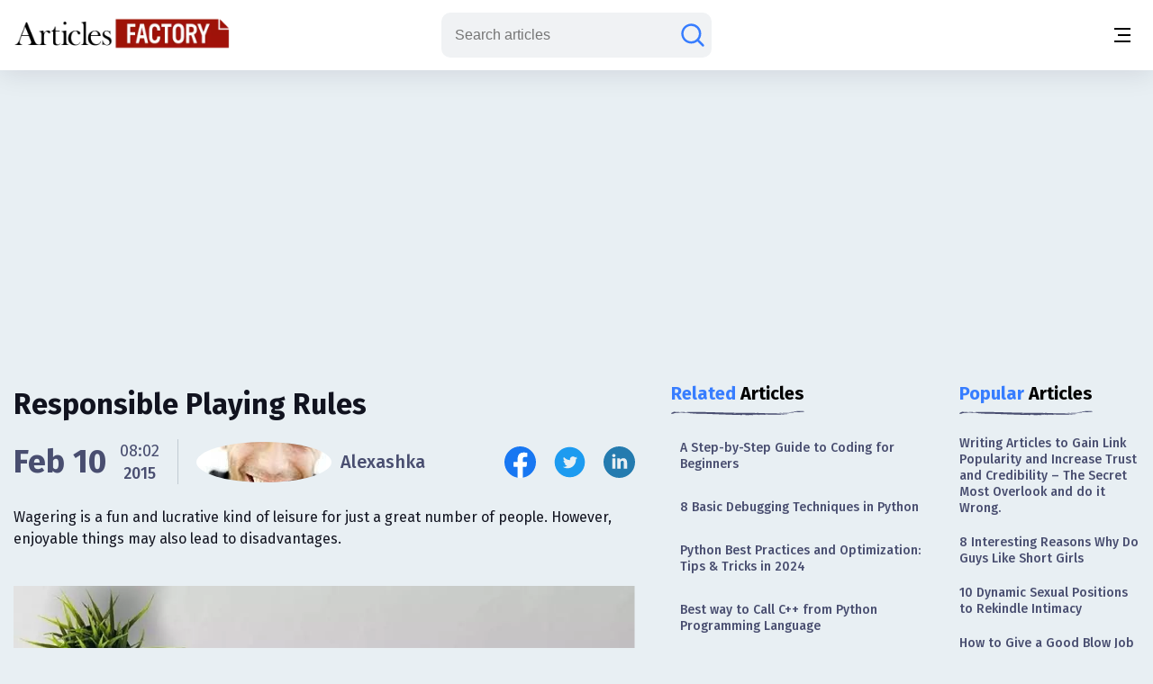

--- FILE ---
content_type: text/html; charset=utf-8
request_url: https://www.google.com/recaptcha/api2/aframe
body_size: 184
content:
<!DOCTYPE HTML><html><head><meta http-equiv="content-type" content="text/html; charset=UTF-8"></head><body><script nonce="tSUO-mHvej5eKsaXr-XeYQ">/** Anti-fraud and anti-abuse applications only. See google.com/recaptcha */ try{var clients={'sodar':'https://pagead2.googlesyndication.com/pagead/sodar?'};window.addEventListener("message",function(a){try{if(a.source===window.parent){var b=JSON.parse(a.data);var c=clients[b['id']];if(c){var d=document.createElement('img');d.src=c+b['params']+'&rc='+(localStorage.getItem("rc::a")?sessionStorage.getItem("rc::b"):"");window.document.body.appendChild(d);sessionStorage.setItem("rc::e",parseInt(sessionStorage.getItem("rc::e")||0)+1);localStorage.setItem("rc::h",'1769672085836');}}}catch(b){}});window.parent.postMessage("_grecaptcha_ready", "*");}catch(b){}</script></body></html>